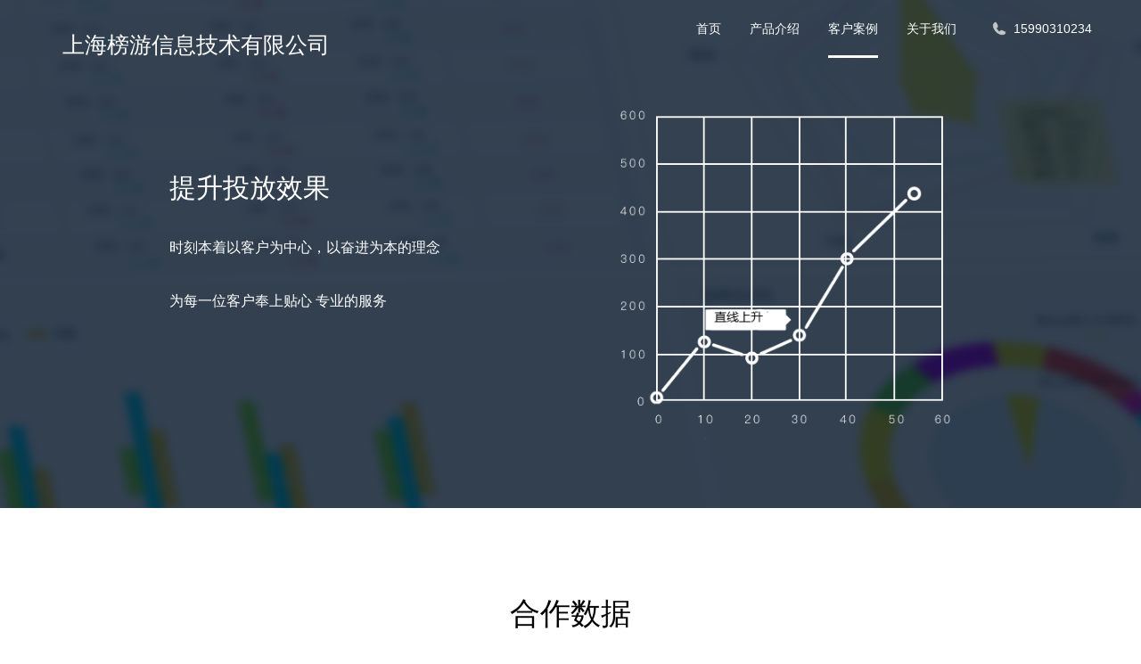

--- FILE ---
content_type: text/html; charset=UTF-8
request_url: http://bangyoua.cn/case.php
body_size: 2983
content:
<!DOCTYPE html>
<html lang="en">
<head>
    <meta charset="utf-8">
    <title>上海榜游信息技术有限公司|案例</title>
    <meta name="viewport" content="width=device-width,initial-scale=1,maximum-scale=1,user-scalable=no">
    <meta http-equiv="x-ua-compatible" content="IE=Edge">
    <meta name="format-detection" content="telephone = no">
    <meta name="description" content="">
    <meta name="keywords" content="">
    
    <link rel="stylesheet" href="static/css/bootstrap.min.css">
    <link rel="stylesheet" href="static/css/rest.css">
    <link rel="stylesheet" href="static/css/header.css">
    <link rel="stylesheet" href="static/css/case.css">
    <link rel="stylesheet" href="static/css/foot.css">
    <link rel="stylesheet" href="static/css/idangerous.swiper.css">
    
</head>
<body>
<!--导航-->
<div class="ng-scope"><header class="ng-scope">
    <nav>
        <div class="container">
            <div class="navbar-header">
                <a class="telephone-wap" href="tel:15990310234">15990310234</a>
                <button type="button" class="navbar-toggle normal-toggle collapsed">
                    <span class="icon-bar"></span>
                    <span class="icon-bar"></span>
                    <span class="icon-bar"></span>
                </button>
                <a class=" navbar-brand" href="index.php" style="color:white;font-size: 25px;margin-top: 25px">上海榜游信息技术有限公司</a>
                <a class="logo-1 navbar-brand" href="index.php"></a>
            </div>
            <div class="navbar-collapse  slide-down">
                <button type="button" class="navbar-toggle close-toggle">
                    <span class="icon-bar"></span>
                    <span class="icon-bar"></span>
                </button>
                <ul class="nav navbar-nav navbar-right">
                    <li id="telephone">
                        <a href="tel:15990310234">15990310234</a>
                    </li>
                   
                </ul>
                <ul class="nav navbar-nav navbar-right">
                    <li id="home_page" class="nav-item ">
                        <a href="index.php">首页</a>
                    </li>
                    <li id="product_page" class="nav-item">
                        <a href="product.php">产品介绍</a>
                    </li>
                    <li id="solution_page" class="nav-item active">
                        <a href="">客户案例</a>
                    </li>
                    <li id="about_page" class="nav-item">
                        <a href="about.php">关于我们</a>
                    </li>
                   
                </ul>
            </div>
        </div>
    </nav>
</header>
</div>
<!--banner-->
<div class="banner infor-a">
    <div class="container infor-a-container">
        <div class="block">
            <div class="infor-a-derc derc-a ">
                <div class="derc-box J_stat_block">
                    <p class="title J_stat_title">提升投放效果</p>
                    <div class="content">时刻本着以客户为中心，以奋进为本的理念</div>
                    <p class="content"> 为每一位客户奉上贴心&nbsp;专业的服务</p>
                </div>
            </div>
            <div class="infor-a-img infor-a-img-a img-a">
                <div class="img-wrap"></div>
            </div>
        </div>
        <div class="infor-a-list">
        </div>
    </div>
</div>
<!--轮播-->
<section>
    <h2>合作数据</h2>
    <div class="swiper">
        <div class="swiper-container1 slider">
            <div class="swiper-wrapper">
                <div class="swiper-slide">
                    <img src="static/picture/case002.png" alt="">
                </div>
                <div class="swiper-slide">
                    <img src="static/picture/case003.png" alt="">
                </div>
                <div class="swiper-slide">
                    <img src="static/picture/case004.png" alt="">
                </div>
            </div>
            <div class="pagination"></div>
        </div>
    </div>
</section>
<!--评价-->
<section class="evaluate">
    <h2>关于我司他们是这样评价的...</h2>
    <ul class="list">
        <li class="item">
            <p class="item-title">用强而有力的数据佐证运营，以打造用户真实的体验。</p>
            <div class="item-wrap ">
                <img class="item-img" src="static/picture/timg.jpg">
                <p class="item-name">张总<i class="item-job"> / CEO</i></p>
            </div>
        </li>
        <li class="item">
            <p class="item-title">拖拽字段秒级速度将数据可视化，这么强大的易用性，还有谁？</p>
            <div class="item-wrap ">
                <img class="item-img" src="static/picture/z002.jpg">
                <p class="item-name">李总<i class="item-job"> / 总经理</i></p>
            </div>
        </li>
        <li class="item">
            <p class="item-title">帮我快速建立了很方便的可视化分析模型，
                使用起来很便捷，且性能非常稳定，是充满技术魅力的数据分析工具
            </p>
            <div class="item-wrap ">
                <img class="item-img" src="static/picture/z003.jpg">
                <p class="item-name">晓涵<i class="item-job"> / sem优化师</i></p>
            </div>
        </li>
    </ul>
    <div class="clear"></div>
    <ul class="list  list-a">
        <li class="item">
            <img class="item-img" src="static/picture/timg.jpg">
            <p class="item-name">张总<i class="item-job"> / CEO</i></p>
        </li>
        <li class="item">
            <img class="item-img" src="static/picture/z002.jpg">
            <p class="item-name">李总<i class="item-job"> / 总经理</i></p>
        </li>
        <li class="item">
            <img class="item-img" src="static/picture/z003.jpg">
            <p class="item-name">晓涵<i class="item-job"> / sem优化师</i></p>
        </li>
    </ul>
    <div class="clear"></div>
</section>
<!--加入-->
<div class="join">
    <p>
        真实数据说明一切，让数据真正服务于工作...
    </p>
    <a class="tip-button btn-animation" href="about.php"><span>了解详情</span></a>
</div>
<div class="foot">
    <div class="banben">
          <div class="contact">上海榜游信息技术有限公司&nbsp;&nbsp;&nbsp;&nbsp;
            <span class="sp2">电话：<i style="color: white!important;">15990310234</i></span>
        </div>
        <div class="map">
           <p>
                地址：上海市嘉定区江桥镇江桥万达8#905            </p>
            <p>
              <a href="javascript:;" target="_blank" style="color:white">沪ICP备2021018077号-13</a><br>
               
            </p>
        </div>
    </div>
</div>
<script type="text/javascript" src="static/js/jquery-1.9.1.min.js"></script>
<script type="text/javascript" src="static/js/idangerous.swiper.min.js"></script>
<script>
    var browser = {
        versions: function () {
            var u = navigator.userAgent, app = navigator.appVersion;
            return { //移动终端浏览器版本信息
                ios: !!u.match(/\(i[^;]+;( U;)? CPU.+Mac OS X/), //ios终端
                android: u.indexOf('Android') > -1 || u.indexOf('Linux') > -1, //android终端或uc浏览器
                iPhone: u.indexOf('iPhone') > -1, //是否为iPhone或者QQHD浏览器
                iPad: u.indexOf('iPad') > -1, //是否iPad
            };
        }(),
    };
    $(window).scroll(function () {
        scroll();
    })
    function scroll(){
        if(Number($(window).scrollTop())>0){
            $("header").addClass('header-coloe');
        }
        if(Number($(window).scrollTop()) == 0){
            $("header").removeClass('header-coloe');
        }
    }
    //if(browser.versions.iPhone || browser.versions.iPad || browser.versions.ios|| browser.versions.android) {
//        $(".normal-toggle").click(function(){
//            $("#login>a,.download-btn").attr("href","");
//            $("#login>a,.download-btn").click(function(){
//                alert("暂不支持移动端，请在电脑点击登录");
//            })
//        });
//        $(".foot-btn").click(function(){
//            $(".foot-btn").attr("href","");
//            alert("暂不支持移动端，请在电脑点击登录");
//        })
//    }else {
//        $(".normal-toggle").click(function(){
//            $("#login>a,.download-btn").attr("href","about.html");
//            $("#login>a,.download-btn").click(function(){
//            })
//        });
//        $(".foot-btn").click(function(){
//            $(".foot-btn").attr("href","about.html");
//        })
//    }
    var mySwiper = new Swiper('.swiper-container1', {
        autoplay: 2000,
        loop: true,
        pagination : '.pagination',
        paginationClickable :true,
        calculateHeight : true,
    });
    $(".swiper-container1").mouseenter(function(){
        mySwiper.stopAutoplay();
    }).mouseleave(function(){
       mySwiper.startAutoplay();
    });
    $(".close-toggle").click(function(){
        $(".navbar-collapse ").css({
            display:"none"
        })
    })
    $(".normal-toggle").click(function(){
        $(".slide-down").css({
            display:"block"
        })
    })
</script>
</body>
</html>


--- FILE ---
content_type: text/css
request_url: http://bangyoua.cn/static/css/rest.css
body_size: 1133
content:

body, div, dl, dt, dd, ul, ol, li, h1, h2, h3, h4, h5, h6, form, fieldset, input, button, textarea, p, th, td, b, i, strong {
    padding: 0;
    margin: 0;
    list-style: none;
}
strong, b {
    font-weight: normal;
    font-size: 13px;
}
fieldset, img {
    border: 0
}
a {
    text-decoration: none;
    color: #000;
    outline: none
}
li {
    list-style: none
}
i {
    font-style: normal
}
h2, h3, h4, h5, h6 {
    font-size: 100%;
    font-weight: normal
}
input, button, textarea, select, optgroup, option {
    font-family: inherit;
    font-size: inherit;
    font-style: inherit;
    font-weight: inherit
}
input, button, textarea, select {
    *font-size: 100%
}
.clear:after {
    display: block;
    content: "clear";
    height: 0;
    clear: both;
    visibility: hidden;
}
a:link {
    text-decoration: none;
}
a:visited {
    text-decoration: none;
}
a:hover {
    text-decoration: none;
}
.clear {
    zoom: 1;
}
body,html{
    width:100%;
    height:100%;
    min-width: 320px;
}
*{
    font-size: PingHei, STHeitiSC-Light, 'Lucida Grande', 'Lucida Sans Unicode', Helvetica, Arial, Verdana, sans-serif!important;
}
button,
a { cursor: pointer; }
/*切换效果*/
.infor-a-derc .derc-box, .infor-a-img .img-wrap,.infor-b .inde4 ul li  .infor_jpg img,.infor-b .inde4 .inde4_title p,.infor-d ul.ul_icon li .u-li-icon,.infor-d ul.ul_icon li .ic,
.banner,.infor-a-bj,.infor-a-img .img-horizon,.img-vertical-a,.infor-a-img .img-vertical-a,
.infor-a-img .img-vertical-b,.infor-a-img .img-derc-a,.infor-a-img .img-derc-b,.block-e .infor-img .img-wrap,.block-d .infor-img  h2,.block-e .infor-img  h2{
    -webkit-transition: 0.8s all .2s cubic-bezier(.215, .61, .355, 1);
    -moz-transition: 0.8s all .2s cubic-bezier(.215, .61, .355, 1);
    -o-transition: 0.8s all .2s cubic-bezier(.215, .61, .355, 1);
    transition: 0.8s all .2s cubic-bezier(.215, .61, .355, 1);
    will-change: transform, opacity
}
.infor-b .inde4 ul li .left_icon, .inde4 ul li  .right_icon ,.infor-b .inde4 ul li .center_icon {
    -webkit-transition: 0.8s all .1s cubic-bezier(0.68, -0.55, 0.27, 1);
    -moz-transition: 0.8s all .1s cubic-bezier(0.68, -0.55, 0.27, 1);
    -o-transition: 0.8s all .1s cubic-bezier(0.68, -0.55, 0.27, 1);
    transition: 0.8s all .1s cubic-bezier(0.68, -0.55, 0.27, 1);
    will-change: transform, opacity
}
/*======================================================================================================================
hover  button
 ======================================================================================================================*/
.btn-animation::before {
    content: '';
    position: absolute;
    top: 0;
    left: 0;
    width: 100%;
    height: 100%;
    z-index: 0;
    opacity: 0;
    -webkit-transform: rotate3d(0, 0, 1, -45deg) translate3d(0, -3em, 0);
    transform: rotate3d(0, 0, 1, -45deg) translate3d(0, -3em, 0);
    -webkit-transform-origin: 0 100%;
    transform-origin: 0 100%;
    -webkit-transition: -webkit-transform .3s, opacity .3s, background .3s;
    transition: transform .3s, opacity .3s, background .3s
}
.btn-animation:hover {
    transition: .2s all 0s cubic-bezier(0.2, 1, .3, 1)
}
.btn-animation:hover::before {
    opacity: 1;
    -webkit-transform: rotate3d(0, 0, 1, 0deg);
    transform: rotate3d(0, 0, 1, 0deg);
    -webkit-transition-timing-function: cubic-bezier(0.2, 1, .3, 1);
    transition-timing-function: cubic-bezier(0.2, 1, .3, 1)
}

--- FILE ---
content_type: text/css
request_url: http://bangyoua.cn/static/css/header.css
body_size: 3431
content:

header {
    position: fixed;
    top: 0;
    left: 0;
    width: 100%;
    z-index: 9999;
    -webkit-transition: -webkit-transform 1.5s, opacity .3s, background 1.5s;
    transition: transform 1.5s, opacity .3s, background 1.5s
}
header.header-coloe {
    box-shadow: 0 -1px 0 0 rgba(255, 255, 255, .1) inset;
    background-color: #001125;
    -webkit-transition: -webkit-transform 1.5s, opacity .3s, background 1.5s;
    transition: transform 1.5s, opacity .3s, background 1.5s
}
/*header.header-coloe ul li .signin-btn {*/
    /*background: rgba(81, 130, 228, 1);*/
/*}*/
header.header-coloe ul li .download-btn {
    border:1px solid white;
    -webkit-transition: -webkit-transform 1.5s, opacity .3s, background 1.5s;
    transition: transform 1.5s, opacity .3s, background 1.5s
}
}
header .container {
    padding: 0
}
header .navbar-header {
    margin: 0
}
header .navbar-header .telephone-wap {
    display: none;
    position: absolute;
    top: 16px;
    right: 84px
}
header .navbar-header .telephone-wap:hover {
    color: rgba(255, 255, 255, .6)
}
header .navbar-header .telephone-wap:before {
    content: '';
    position: absolute;
    top: 2px;
    left: -24px;
    display: block;
    width: 16px;
    height: 16px;
    opacity: .8;
    background: url("../image/dianhua1.png") no-repeat center center;
    background-size: cover;
}
header .navbar-collapse {
    padding: 0 -0px;
}
header .navbar-toggle {
    margin-right: 24px
}
header .navbar-toggle .icon-bar {
    display: block;
    width: 22px;
    height: 2px;
    border-radius: 1px;
    background: azure
}
header .logo {
    width: 345px; margin-top: 3px;
    padding: 0;
    background: url("../image/white_yushan.png")  no-repeat center center;
    background-size: contain;
    margin-left: -10px;
}
header .logo-1 {
    display: block;
}
header ul li {
    height: 64px;
    line-height: 64px;
    padding: 0 16px;
    transition: all .2s ease-in-out;
    cursor: pointer
}
header ul li a {
    position: relative;
    padding: 0;
    color: rgba(255, 255, 255, 1);
    font-size: 14px;
    line-height: 65px;
    font-weight: 200;
    transition: all .2s ease-in-out
}
.navbar-nav > li > a {
    line-height: 65px
}
header ul li.nav-item a::before {
    content: "";
    display: block;
    width: 100%;
    height: 3px;
    background: transparent;
    position: absolute;
    bottom: 0;
    left: 0;
    transform: scaleX(0);
    transition: all .2s ease-in-out
}
header ul:hover li.nav-item a, header ul:hover li.nav-item.active a {
    color: rgba(255, 255, 255, .36);
    transition: all .2s ease-in-out
}
header ul:hover li.nav-item.active a::before {
    background: rgba(255, 255, 255, .36)
}
header ul:hover li.nav-item.active:hover a::before {
    background: rgba(255, 255, 255, 1)
}
header ul li.nav-item:hover a, header ul li.nav-item.active a, header ul li.nav-item.active:hover a {
    color: rgba(255, 255, 255, 1)
}
header ul li.nav-item:hover a::before, header ul li.nav-item.active a::before {
    transform: scaleX(1);
    background: rgba(255, 255, 255, 1);
    transition: all .2s ease-in-out
}
header ul li a:focus, header ul li a:hover, .nav > li > a:focus, .nav > li > a:hover {
    background-color: transparent
}
header ul li.active a, header ul li:hover a, header ul li a:hover {
    color: #fff
}
header ul li:hover {
    transition: all .2s ease-in-out
}
header ul li:last-child {
    margin-right: 0
}
header ul li .download-btn-mobile {
    display: none
}
header ul li .download-btn {
    /*border:1px solid white;*/
    background: transparent;
    color: #fff;
    padding: 0 14px;
    line-height: 30px;
    font-weight: 200;
    margin-top: 16px;
}
header ul li .download-btn::before {
    background: white;
}
header ul li .download-btn:hover {
    color: #5182e4;
}
header ul li .signin-btn {
    width: auto;
    line-height: 28px;
    padding: 0 30px;
    margin-top: 16px;
    /*background: rgba(81, 130, 228, 1);*/
    color: #fff;
    border: 2px solid transparent
}
header ul li .signin-btn::before {
    background: #fff
}
header ul li .signin-btn:hover {
    border: 2px solid #fff;
    color: #5182e4
}
header ul li .signin-btn:hover::before {
    background: #fff;
    z-index: -1
}
header ul li#download_app {
    padding: 0 0 0 24px
}
header ul li#dash, header ul li#login {
    padding-right: 8px
}
header ul li#dash {
    display: none
}
header ul li#dash .signin-btn {
    width: auto
}
header ul li#telephone {
    padding: 0 0 0 24px
}
header ul li#telephone a {
    padding-left: 24px;
    color: #FFF
}
header ul li#telephone a:before {
    content: '';
    position: absolute;
    top: 24px;
    left: 0;
    display: block;
    width: 16px;
    height: 16px;
    opacity: .8;
    background: url("../image/dianhua1.png")  no-repeat center center;
    background-size: cover
}
header.header-scroll-default {
    transition: all .1s ease-in-out 0s
}
.bhg-body header.header-scroll-default {
    background: rgba(28, 141, 107, .98)
}
.nestle-body header.header-scroll-default {
    background: rgba(142, 97, 54, .98)
}
.dj58-body header.header-scroll-default {
    background: rgba(83, 110, 165, .98)
}
.rrc-body header.header-scroll-default {
    background: rgba(229, 114, 84, .98)
}
.only-body header.header-scroll-default {
    background: rgba(56, 151, 142, .98)
}
header.header-scroll {
    transition: all .1s ease-in-out 0s;
    background: rgba(255, 255, 255, .98);
    box-shadow: 0 -1px 0 0 rgba(0, 0, 0, .08) inset
}
header.header-scroll ul li.nav-item a {
    color: rgba(10, 18, 32, .64)
}
header.header-scroll ul li.nav-item a::before {
    content: "";
    display: block;
    width: 100%;
    height: 3px;
    background: rgba(81, 130, 228, .82);
    position: absolute;
    bottom: 0;
    left: 0;
    transform: scaleX(0);
    transition: all .2s ease-in-out
}
header.header-scroll ul:hover li.nav-item a {
    color: rgba(0, 0, 0, .36);
    transition: all .2s ease-in-out
}
header.header-scroll ul:hover li.nav-item.active a {
    color: rgba(81, 130, 228, .36)
}
header.header-scroll ul:hover li.nav-item.active a::before {
    background: rgba(81, 130, 228, .36)
}
header.header-scroll ul:hover li.nav-item.active:hover a::before {
    background: #5182e4
}
header.header-scroll ul li.nav-item:hover a, header.header-scroll ul li.nav-item.active a, header.header-scroll ul li.nav-item.active:hover a {
    color: #5182e4
}
header.header-scroll ul li.nav-item:hover a::before, header.header-scroll ul li.nav-item.active a::before {
    transform: scaleX(1);
    background: #5182e4;
    transition: all .2s ease-in-out
}
header.header-scroll .download-btn {
    border: 2px solid rgba(0, 0, 0, .2);
    color: rgba(10, 18, 32, .64)
}
header.header-scroll .download-btn-mobile {
    color: rgba(0, 0, 0, .64)
}
header.header-scroll .download-btn::before {
    background: #5182e4
}
header.header-scroll .download-btn:hover {
    color: rgba(255, 255, 255, 1);
    border: 2px solid #5182e4
}
header.header-scroll .download-btn:hover::before {
    background: #5182e4
}
header.header-scroll .signin-btn {
    color: rgba(255, 255, 255, 1)
}
header.header-scroll .signin-btn::before {
    background: #fff !important
}
header.header-scroll .signin-btn:hover {
    color: rgba(81, 130, 228, 1) !important;
    border: 2px solid #5182e4 !important
}
header.header-scroll .signin-btn:hover::before {
    background: #fff !important
}
header.header-scroll .navbar-toggle .icon-bar {
    background: #a3abb0 !important
}
header.header-scroll ul li#telephone a {
    color: rgba(10, 18, 32, .64)
}
header.header-scroll ul li#telephone a:hover {
    color: rgba(0, 0, 0, .5) !important
}
header.header-scroll ul li#telephone a:before {
    content: '';
    position: absolute;
    top: 24px;
    left: 0;
    display: block;
    width: 16px;
    height: 16px;
    opacity: .8;
    background: url("../image/dianhua1.png")  no-repeat center center;
    background-size: cover
}
@media  (max-width: 1200px) {
    header .logo {
        margin-left: -50px;
    }
}
    @media screen and (min-width: 768px) and (max-width: 1100px) {
    header ul li {
        padding: 0 8px
    }
    header .logo {
        width: 198px;
        margin: 8px 0px 0 0px;
    }
}
@media screen and (min-width: 768px) and (max-width: 992px) {
    header ul li#download_app {
        padding: 0 16px
    }
    header ul li#dash {
        padding: 0;
        margin-left: -8px
    }
    header ul li#dash .signin-btn {
        width: auto;
        padding: 0 8px
    }
    header ul li#telephone {
        display: none
    }
}
@media screen and (min-width: 768px) {
    header .navbar-right {
        margin-right: 0
    }
    header ul.solution-list-float {
        display: none
    }
    .navbar-nav > li > a {
        padding: 0
    }
}
@media screen and (max-width: 768px) {
    header .logo {
        display: none;
    }
    header.header-coloe ul li .download-btn {
        border:none;
    }
    header .logo-1 {
        width: 100px;
        margin-left:20px;
        padding: 0;
        background: url("../image/logo1.png")  no-repeat center center;
        background-size: contain;
        display: block;
    }
    header .navbar-header {
        float: none
    }
    header .navbar-toggle {
        display: block
    }
    header .navbar-collapse {
        padding: 0;
        margin: 0
    }
    header .container > .navbar-collapse {
        margin: 0
    }
    header .navbar-collapse {
        position: fixed;
        top: -50em;
        left: 0;
        right: 0;
        padding: 0 !important;
        margin: 0;
        background: url(../image/index012.jpg) no-repeat center;
        background-size: cover;
        transition: all .4s ease-in-out;
        overflow-y: auto;
        display: none
    }
    header .navbar-header .telephone-wap {
        display: block;
        color: rgba(255, 255, 255, 1)
    }
    header .navbar-nav {
        margin: 0
    }
    header ul {
        overflow-y: auto;
        margin: 0;
        display: block;
        transition: all .3s ease-in-out
    }
    header .navbar-collapse ul {
        position: absolute;
        top: 0;
        left: 0;
        display: block;
        width: 100%;
        height: auto;
        padding-top: 48px;
    }
    header .navbar-collapse ul:nth-child(2) {
        top: 345px;
        padding-top: 0
    }
    header .navbar-collapse ul:nth-child(3) {
        top: 35px;
    }
    header .navbar-collapse.slide-down {
        top: 0;
        display: none;
        transition: all .4s ease-in-out
    }
    header .navbar-collapse.slide-down ul {
        display: block;
    }
    header ul li, header ul li.active {
        width: 100%;
        height: auto;
        line-height: 48px;
        margin-right: 0;
        padding-left: 0;
        padding-right: 0;
        color: #fff;
        font-weight: 200;
        box-shadow: 0 -1px 0 0 rgba(255, 255, 255, .1) inset
    }
    header ul li a {
        width: 100%;
        text-align: center;
        line-height: 48px;
        color: #fff
    }
    header ul li:hover a, header ul li a:hover, header.header-scroll ul li a:hover {
        color: rgba(255, 255, 255, 1) !important
    }
    .navbar-nav > li > a {
        line-height: 55px;
        padding-top: 0;
        padding-bottom: 0;
        font-size: PingHei, STHeitiSC-Light, 'Lucida Grande', 'Lucida Sans Unicode', Helvetica, Arial, Verdana, sans-serif!important;
    }
    header ul li.nav-item a::before {
        content: "";
        display: none !important;
        width: 0
    }
    header ul li.nav-item a:hover, header ul li.nav-item.active a, header ul li.nav-item.active a:hover {
        color: rgba(255, 255, 255, 1) !important
    }
    header ul li.nav-item a:hover::before, header ul li.nav-item.active a::before {
        transform: scaleX(1);
        background: rgba(255, 255, 255, 1) !important;
        transition: all .2s ease-in-out
    }
    header ul li .download-btn::before {
        background:  #4f8bed;;
    }
    header ul li .btn-animation::before {
        content: '';
        position: static!important;
    }
    header ul li .signin-btn:hover::before {
        background: #4f8bed;
        z-index: -1
    }
    header ul li .signin-btn:hover {
        border: none;
        color: #5182e4;
    }
    header ul li#login {
        padding: 0
    }
    header ul li .download-btn, header ul li .signin-btn {
        border: 0;
        background: transparent;
        color: #fff !important;
        width: 100%;
        text-align: center;
        line-height: 24px;
        font-weight: 200
    }
    header ul li#download_app {
        padding-left: 0
    }
    header ul li .signin-btn {
        margin-top: 0;
        line-height: 48px
    }
    header ul li#telephone {
        display: none
    }
    header ul.solution-list-float {
        display: none;
        padding-bottom: 16px
    }
    header ul.solution-list-float li {
        line-height: 40px;
        padding-left: 32px;
        color: rgba(255, 255, 255, .54);
        box-shadow: none
    }
    header .navbar-toggle {
        margin-right: 16px
    }
    header .navbar-toggle.close-toggle {
        position: absolute;
        top: 10px;
        right: 26px;
        width: 24px;
        height: 32px;
        margin: 0;
        padding: 0;
        transition: all .3s ease-in-out;
        z-index: 100
    }
    header .navbar-toggle.close-toggle:hover {
        opacity: .8
    }
    header .navbar-toggle.close-toggle .icon-bar:nth-child(1) {
        transform: rotate(45deg)
    }
    header .navbar-toggle.close-toggle .icon-bar:nth-child(2) {
        transform: rotate(-45deg);
        margin-top: -2px
    }
    header.header-scroll .navbar-toggle.close-toggle .icon-bar {
        background: azure
    }
}
.slide-down {
    -webkit-animation-name: slideDown;
    -webkit-animation-duration: .2s;
    -webkit-animation-delay: 0s;
    -webkit-animation-timing-function: linear;
    -webkit-animation-iteration-count: 1;
    -webkit-animation-direction: normal;
    -webkit-animation-fill-mode: forwards
}
@-webkit-keyframes slideDown {
    0% {
        height: 0
    }
    100% {
        height: 100%
    }
}
.slide-up {
    -webkit-animation-name: slideUp;
    -webkit-animation-duration: .2s;
    -webkit-animation-delay: 0s;
    -webkit-animation-timing-function: linear;
    -webkit-animation-iteration-count: 1;
    -webkit-animation-direction: normal;
    -webkit-animation-fill-mode: forwards
}
@-webkit-keyframes slideUp {
    0% {
        height: 100%
    }
    100% {
        height: 0
    }
}
.btn-animation {
    display: inline-block;
    position: relative;
    transition: .2s all 0s cubic-bezier(0.2, 1, .3, 1)
}
.btn-animation span {
    position: relative;
    z-index: 2;
    white-space: nowrap
}
.download-modal-wrapper {
    display: none;
    position: fixed;
    top: 0;
    left: 0;
    width: 100%;
    height: 100%;
    background: rgba(0, 0, 0, .3);
    z-index: 10100
}
.download-modal {
    left: 0;
    right: 0;
    bottom: 0;
    top: 0;
    margin: auto;
    position: absolute;
    width: 500px;
    height: 360px;
    font-size: 18px;
    background: rgba(255, 255, 255, .96);
    text-align: center
}
.download-modal-header .modal-close {
    width: 16px;
    height: 16px;
    cursor: pointer;
    position: absolute;
    right: 20px;
    top: 20px
}
.download-modal-body img {
    width: 200px
}
.download-modal-body div, .download-modal-body img {
    margin-top: 40px
}
.container {
    padding-left: 0;
    padding-right: 0
}
.ml-8 {
    margin-left: 8px
}
.mr-8 {
    margin-right: 8px
}
.home-icon {
    display: inline-block;
    width: 16px;
    height: 16px;
    vertical-align: middle
}
.home-icon-large {
    display: inline-block;
    width: 24px;
    height: 24px;
    vertical-align: middle
}
.ico-home-modal-close {
    background-repeat: no-repeat;
}


--- FILE ---
content_type: text/css
request_url: http://bangyoua.cn/static/css/case.css
body_size: 2125
content:
/*=======================================================================================================================
banner
======================================================================================================================*/
.banner {
    width: 100%;
    height: 570px;
    margin: 0 auto;
    background: url("../image/product_banner.png") no-repeat center;
    -webkit-background-size: cover;
    background-size: cover;
    overflow: hidden;
}
.infor-a-container {
    padding: 0;
    max-width: 1200px;
}
.infor-a-container .block {
    position: relative;
    width: 100%;
    height: 540px;
}
.infor-a-container .block .derc-box {
    float: right;
    margin-right: 72px
}
.infor-a-container .block .infor-a-derc {
    left: 0
}
.infor-a-container .block .infor-a-img {
    right: 0
}
.banner .infor-a-derc {
    position: absolute;
    top: 0;
    width: 50%;
    height: 100%
}
.banner .infor-a-derc .derc-box {
    width: 450px;
    margin-top: 190px;
    text-align: left
}
.infor-a-derc .title {
    font-size: 40px;
    color: white;
    font-weight: 400
}
.infor-a-derc .content {
    margin-top: 32px;
    font-size: 20px;
    color: white;
    line-height: 28px
}
.infor-a-derc .tip-button {
    display: block;
    width: 144px;
    height: 48px;
    margin-top: 24px;
    line-height: 48px;
    font-size: 16px;
    color: #5182E4;
    font-weight: 700;
    letter-spacing: 0;
    text-align: center;
    box-shadow: 0 0 0 2px #5182E4;
    transition: .1s all 0s ease-in-out
}
.infor-a-derc .tip-button span {
    z-index: 1
}
.infor-a-derc .tip-button::before {
    background: #5182e4
}
.infor-a-derc .tip-button:hover {
    color: rgba(255, 255, 255, 1);
    box-shadow: 0 0 0 2px transparent;
    transition: .1s all 0s ease-in-out
}
.infor-a-derc .tip-button:hover::before {
    background: #5182e4
}
.banner .infor-a-img {
    position: absolute;
    top: 0;
    width: 50%;
    height: 100%
}
.infor-a-img-a .img-wrap {
    width: 428px;
    height: 420px;
    margin: 100px 0 0 72px;
    background: url("../image/case001.png") no-repeat center center
}
/*======================================================================================================================
轮播
========================================================================================================================*/
section {
    max-width: 1000px;
    margin-top: 100px;
    margin: 100px auto 0;
}
section h2 {
    width: 100%;
    font-size: 34px;
    text-align: center;
    font-weight: 200;
    color: #000;
    margin-bottom: 45px;
}
section .swiper {
    width: 100%;
    max-height: 825px;
    overflow: hidden;
    cursor: pointer
}
.swiper-slide-active {
    height: auto
}
section .swiper .swiper-slide img {
    width: 100%;
    max-height: 825px;
}
.pagination {
    z-index: 20;
    width: 100%;
    text-align: center;
    margin-top: 30px;
}
.swiper-pagination-switch {
    display: inline-block;
    width: 8px;
    height: 8px;
    border-radius: 8px;
    background: #555;
    margin: 0 5px;
    opacity: 0.8;
    border: 1px solid #fff;
    cursor: pointer;
}
.swiper-pagination-switch {
    width: 14px;
    height: 14px;
    background: none;
    border: 1px solid #4e8ded;
}
.swiper-active-switch {
    background: #4e8cec;
}
/*=====================================================================================================================
评价
======================================================================================================================*/
.evaluate {
    margin: 100px auto 0;
    width: 100%;
    max-width: 960px;
    text-align: center
}
.evaluate h2 {
    font-size: 34px;
    font-weight: 200;
    color: #000;
}
.evaluate .list {
    margin: 60px 0 0 -90px
}
.evaluate .list.list-a {
    margin-top: 45px;
    margin-bottom: 200px
}
.evaluate .list .item {
    float: left;
    width: 260px;
    margin-left: 90px
}
.evaluate .list .item .item-title {
    font-size: 16px;
    line-height: 28px;
    text-align: justify;
    color: rgba(0, 0, 0, .54)
}
.evaluate .list .item .item-wrap {
    float: left;
    margin-top: 16px;
    display: none
}
.evaluate .list .item .item-wrap .item-img {
}
.evaluate .list .item .item-img {
    width: 32px;
    height: 32px;
    border-radius: 100%;
    float: left
}
.evaluate .list .item .item-name {
    float: left;
    margin-left: 16px;
    line-height: 32px;
    font-size: 14px;
    color: #000
}
.evaluate .list .item .item-job {
    color: rgba(0, 0, 0, .54)
}
/*======================================================================================================================
适配 -- 信息
======================================================================================================================*/
@media screen and (max-width: 1380px) {
    section {
        max-width: 1000px;
        margin-top: 100px;
        margin: 100px auto 0;
    }
}
@media screen and (min-width: 992px) and (max-width: 1280px) {
    .infor-a-derc .title {
        font-size: 30px;
    }
    .infor-a-derc .content {
        font-size: 16px;
    }
    .infor-a-container .block .derc-box {
        margin-right: 0px;
    }
    .infor-a-img-a .img-wrap {
        width: 370px;
        margin-left: 56px;
        background-size: contain;
    }
}
@media screen and (min-width: 768px) and (max-width: 992px) {
    .infor-a .infor-a-derc .derc-box {
        width: 320px
    }
    .infor-a-derc .title {
        font-size: 24px
    }
    .infor-a-derc .content {
        font-size: 14px
    }
    .infor-a-container .block .derc-box {
        margin-right: 48px
    }
    .infor-a-img-a .img-wrap {
        width: 78%;
        background-size: contain;
    }
    .infor-a-derc .tip-button {
        width: 128px;
        height: 42px;
        line-height: 42px
    }
}
@media screen and (max-width: 768px) {
    .infor-a-slogan {
        height: auto
    }
    .infor-a-slogan .title {
        font-size: 28px;
        margin-top: 50px
    }
    .infor-a-slogan .derc {
        font-size: 14px;
        width: 100%;
        padding: 0 40px;
        line-height: 24px;
        margin-bottom: 3px
    }
    .infor-a-container .block {
        height: 750px
    }
    .infor-a .infor-a-img {
        width: 100%;
        height: auto
    }
    .infor-a .infor-a-img .img-wrap {
        margin: 260px auto 0;
        width: 280px;
        height: 286px;
        background-size: 80%
    }
    .infor-a .infor-a-derc {
        width: 100%;
        height: auto;
        top: 95px;
    }
    .infor-a-derc .content {
        width: 100%;
        padding: 0 16px;
        margin-top: 24px;
        font-size: 18px
    }
    .infor-a .infor-a-derc .derc-box {
        width: 100%;
        float: none !important;
        margin: 0 auto !important;
        text-align: center
    }
    .infor-a-derc .title {
        font-size: 32px;
    }
}
@media screen and (max-width: 540px) {
    .infor-a-img-a .img-wrap {
        width: 500px;
    }
}
@media screen and (max-width: 460px) {
    .infor-a-slogan .title {
        margin: 30px auto 16px;
        font-size: 28px;
        width: 280px
    }
    .infor-a-slogan .derc {
        font-size: 14px
    }
    .infor-a-container .block {
        height: 560px
    }
    .infor-a .infor-a-img .img-wrap {
        margin: 240px auto 0;
        background-size: 80%
    }
    .infor-a-img-a .img-wrap {
        max-width: 300px;
        height: 220px;
    }
    .infor-a .infor-a-derc {
        top: 115px;
    }
    .infor-a-derc .content {
        margin-top: 18px;
        font-size: 14px;
        line-height: 24px;
        padding: 0 40px
    }
    .infor-a-derc .title {
        font-size: 22px;
        font-weight: 400
    }
}
/*========================================================================================================================
轮播
=======================================================================================================================*/
@media screen and (max-width: 1280px) {
    .section .swiper {
        padding:0 10px;
    }
}
@media screen and (max-width: 768px) {
    section{
        margin-top:50px;
    }
}
@media screen and (max-width: 460px) {
    section{
        margin-top: 30px;
    }
}
/*======================================================================================================================
评价
========================================================================================================================*/
@media screen and (min-width: 768px) and (max-width: 992px) {
    .evaluate .list {
        margin: 80px 0 0
    }
    .evaluate .list .item {
        float: left;
        width: 33.33%;
        padding: 0 20px;
        margin-left: 0
    }
}
@media screen and (max-width: 768px) {
    section h2 {
        font-size: 28px;
    }
    .evaluate h2 {
        font-size: 28px;
    }
    .evaluate {
        margin: 50px auto 0;
    }
    .list-a {
        display: none
    }
    .evaluate .list .item .item-wrap {
        display: block
    }
    .evaluate .list {
        margin-left: 0
    }
    .evaluate .list .item {
        width: 80%;
        margin: 0 10% 40px
    }
    .scenario-header .scenario-intro, .scenario-content .character-list {
        padding: 0 24px;
        text-align: center;
        font-size: 14px
    }
    .swiper-pagination-switch {
        width: 10px;
        height: 10px;
    }
    .evaluate .list .item .item-title {
        font-size: 14px
    }
}
@media screen and (max-width: 460px) {
    .evaluate {
        margin: 30px auto 0;
    }
}

--- FILE ---
content_type: text/css
request_url: http://bangyoua.cn/static/css/foot.css
body_size: 848
content:
/*======================================================================================================================
底部导航
=======================================================================================================================*/
.join {
    width:100%;
    height:300px;
    background: #ecf3fc;
    text-align: center;

    padding: 0.1px;
}
.join p {
    width:100%;
    font-size: 24px;
    color: #4e8bed;
	margin:100px 0 50px 0;
    /*margin:100px 0 50px 0;*/
}
.join .tip-button {
    display: block;
    width: 144px;
    height: 48px;
    margin: 0 auto;
    line-height: 48px;
    font-size: 16px;
    color: #5182E4;
    font-weight: 700;
    letter-spacing: 0;
    text-align: center;
    box-shadow: 0 0 0 2px #5182E4;
    transition: .1s all 0s ease-in-out;
    overflow: hidden;
}
.join .tip-button span {
    z-index: 1
}
.join .tip-button::before {
    background: #5182e4
}
.join .tip-button:hover {
    color: rgba(255, 255, 255, 1);
    box-shadow: 0 0 0 2px transparent;
    transition: .1s all 0s ease-in-out
}
.join .tip-button:hover::before {
    background: #5182e4
}
.foot {
    width:100%;
    background: #001125;
    padding: 0.1px;
}
.foot .banben {
    width:100%;
    text-align: center  ;
    margin: 2.5em auto;
    font-size: 16px;
    color: white;
    font-size: PingHei, STHeitiSC-Light, 'Lucida Grande', 'Lucida Sans Unicode', Helvetica, Arial, Verdana, sans-serif!important;
}
.foot .banben .contact {
    width:100%;
    height: 30px;
}
.foot .banben .map p {
    width:100%;
    text-align: center;
}
.contact .sp1 {
    margin-right: 10px;
}
.foot .banben .map p:last-child {
    font-size: 14px;
    margin-top: 15px;
;
}



#tip-button {
    display: block;
    width: 144px;
    height: 48px;
    margin: 0 auto;
    line-height: 48px;
    font-size: 16px;
    color: #5182E4;
    font-weight: 700;
    letter-spacing: 0;
    text-align: center;
    box-shadow: 0 0 0 2px #5182E4;
    transition: .1s all 0s ease-in-out;
    overflow: hidden;
}
#tip-button span {
    z-index: 1
}
#tip-button::before {
    background: #5182e4
}
#tip-button:hover {
    color: rgba(255, 255, 255, 1);
    box-shadow: 0 0 0 2px transparent;
    transition: .1s all 0s ease-in-out
}
#tip-button:hover::before {
    background: #5182e4
}
/*======================================================================================================================
foot
========================================================================================================================*/
@media screen and (max-width: 772px){
    .join p {
        width: 100%;
        font-size: 22px;
        color: #4e8bed;
		margin: 100px 0 25px 0;
/*        margin: 100px 0 50px 0;*/
        padding: 0px 14px;
    }
    .foot .banben {
        width: 100%;
        font-size: 16px;
        color: white;
    }
}
@media screen and (max-width: 456px){
    .join p {
        font-size: 20px;
    }
    .contact .sp2 {
        display: block;
    }
    .foot .banben .contact {
        font-size: 14px;
    }
    .foot .banben .map {
        margin-top: 20px;
        font-size: 14px;
    }
}